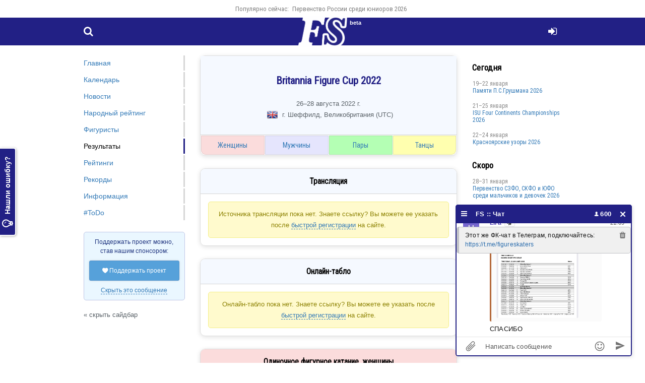

--- FILE ---
content_type: text/html; charset=UTF-8
request_url: https://figure-skaters.ru/britannia_figure_cup_2022
body_size: 8807
content:
<!DOCTYPE html>
<html lang="ru">
<head>
    <!--[if lt IE 9]>
    <script language="javascript" type="text/javascript" src="//html5shim.googlecode.com/svn/trunk/html5.js"></script><![endif]-->
    <meta charset="UTF-8">
    <link rel="preconnect" href="https://fonts.googleapis.com">
    <link rel="preconnect" href="https://fonts.gstatic.com" crossorigin>
    <link href="https://fonts.googleapis.com/css2?family=Oswald:wght@200;400&family=Roboto+Condensed&display=swap" rel="stylesheet">
        <meta http-equiv="X-UA-Compatible" content="IE=edge">
    <meta name="viewport" content="width=device-width, initial-scale=1">
    <meta property="og:image" content="/i/fs-logo-512x512.png"/>
    <link rel="canonical" href="https://figure-skaters.ru/britannia_figure_cup_2022" />    <title>Britannia Figure Cup 2022: результаты соревнования</title>
    <meta name="description" content="Britannia Figure Cup 2022: результаты соревнования: вся информация о соревновании, список участников, результаты, онлайн-чат и где смотреть трансляцию">
        <meta name="csrf-param" content="_csrfFs">
<meta name="csrf-token" content="QDDzgAsXGtRp5vR8c-LNfCtIzfXMn9zFgYns0XeImqskYYrUaVMopl2EojBLgb0WBn-Mnf7Rv6Ty26CwWrr9zQ==">

<link href="/css/main.css?v=1760271876" rel="stylesheet">
<link href="/css/main-resp.css?v=1725468950" rel="stylesheet">
<link href="/css/ext.css?v=1725390719" rel="stylesheet">
<script src="/js/ext.js?v=1664885096"></script>
<script src="/js/main.js?v=1746279492"></script>
    <link rel="apple-touch-icon" sizes="180x180" href="/apple-touch-icon.png">
    <link rel="icon" type="image/png" sizes="32x32" href="/favicon-32x32.png">
    <link rel="icon" type="image/png" sizes="16x16" href="/favicon-16x16.png">
    <link rel="manifest" href="/site.webmanifest">
    <link rel="mask-icon" href="/safari-pinned-tab.svg" color="#5bbad5">
    <meta name="msapplication-TileColor" content="#da532c">
    <meta name="theme-color" content="#ffffff">
        <!-- Global site tag (gtag.js) - Google Analytics -->
    <script async src="https://www.googletagmanager.com/gtag/js?id=UA-200566087-1">
    </script>
    <script>
        window.dataLayer = window.dataLayer || [];

        function gtag() {
            dataLayer.push(arguments);
        }

        gtag('js', new Date());
        gtag('config', 'UA-200566087-1');
    </script>

    <!-- Yandex.RTB -->
    <script>window.yaContextCb = window.yaContextCb || []</script>
    <script src="https://yandex.ru/ads/system/context.js" async></script>
            <script src="https://cdn.adfinity.pro/code/figure-skaters.ru/adfinity.js" async></script>
        </head>
<body>
<a href="#" id="toTop" onclick="return topFunction();"><i class="ico icon-angle-up" style="display: table-cell; height: 50px; width: 50px; line-height: 50px; vertical-align: middle;"></i></a>

<div id="drag">
    <div id="drag-head">
        <i class="ico icon-videocam"></i> Трансляция
    </div>
    <div id="drag-body"></div>
</div><a id="feedbackTab" href="/user/login" rel="modal:open"><i class="ico icon-lightbulb"></i> Нашли ошибку?</a><div id="topper">
    <div class="container">
        <ul><li>Популярно сейчас:</li><li><a href="/russian_junior_championship_2026">Первенство России среди юниоров 2026</a></li></ul>    </div>
</div>

<header>
    <div class="container">
        <a id="menu" href="#" onclick="$('nav').css('left', 0); $('#bg').fadeIn(200); return false;"><i class="ico icon-menu"></i></a>
        <a id="search" href="/search"><i class="ico icon-search"></i></a>
        <a id="login" href="/user/login" rel="modal:open"><i class="ico icon-login"></i></a>        <a id="openReformal" href="/error-on-page?url=%2Fbritannia_figure_cup_2022" rel="modal:open"><i class="ico icon-lightbulb"></i></a>        <a id="logo" href="/"><span class="beta">beta</span><img src="/lw.png"></a>
    </div>
</header>





<div id="searchModal" class="modal" style="width: 100%; top: -30%;">
    <select id="searchSelect"></select><br><br>
    <p>&nbsp;</p>
</div>







<div id="main" class="results">
    <div class="container flex">
        <article>
            
<div class="block" style="overflow: visible;">
    <div id="eventHeader" style="position: relative; background-color: #f5f9ff; padding: 15px 0; border-bottom: 1px solid #d4d4d4;"><h1 style="padding: 5px 10px; border: 0;">Britannia Figure Cup 2022</h1> <p style="text-align: center; font-size: 13px; color: #5a6268;">26–28 августа 2022 г.<br><b style="margin: -14px 10px -14px 15px; zoom:0.45" class="flag flag-gbr"></b> г. Шеффилд, Великобритания (UTC)</p></div><table id="eventNavigator" style="width: 100%;"><tr><td class="discipline" style="border-radius: 0 0 0 9px;background-color: #fbdcdc; width: 25%"><a href="#ladies">Женщины</a></td><td class="discipline" style="background-color: #e5e5fd; width: 25%"><a href="#men">Мужчины</a></td><td class="discipline" style="background-color: #b4ffb4; width: 25%"><a href="#pairs">Пары</a></td><td class="discipline" style="border-radius: 0 0 9px 0;background-color: #ffffaf; width: 25%"><a href="#ice_dance">Танцы</a></td></tr></table></div>
<div style='margin-bottom: 25px;'><div class='adfinity_block_10425'></div></div><div class="block"><h2>Трансляция</h2><div class="block-body" style="padding: 0;"><div class="streams-note"><p>Источника трансляции пока нет. Знаете ссылку? Вы можете ее указать после <a class="ajax" href="/user/login" rel="modal:open">быстрой регистрации</a> на сайте.</p></div></div></div>
<div class="block"><h2 id="online-tablo">Онлайн-табло</h2><div class="streams-note"><p>Онлайн-табло пока нет. Знаете ссылку? Вы можете ее указать после <a class="ajax" href="/user/login" rel="modal:open">быстрой регистрации</a> на сайте.</p></div></div>


<div class="block ladies"><h2 id="ladies" style="background-color: #fbdcdc">Одиночное фигурное катание, женщины</h2><table class="skaters" style="width: 100%; margin:0 0 -1px; border-top: 0;"><tr id="ser64905"><td class="place"><div class="quiz-medal"><div class="quiz-medal__circle quiz-medal__circle--gold"><span>1</span></div></div></td><td><table class="flag-name"><tr><td><b class="flag flag-gbr"><span>GBR</span></b></td><td><a href="/nina_povey"><picture>
                        <source srcset="/i/b8/04/b80434834a-c.webp" type="image/webp">
                        <img loading="lazy" class="av" src="/i/b8/04/b80434834a-c.png" alt="Нина Пови" />
                    </picture></a></td><td><a href="/nina_povey">Нина ПОВИ</a></td></tr></table></td><td style="text-align: right; width: 1%; padding-left: 7px;"><div class="btn" onclick="$(this).toggleClass('active'); return showVideo('britannia_figure_cup_2022',64905);"><b>153.52</b></div></td></tr><tr id="ser64906"><td class="place"><div class="quiz-medal"><div class="quiz-medal__circle quiz-medal__circle--silver"><span>2</span></div></div></td><td><table class="flag-name"><tr><td><b class="flag flag-gbr"><span>GBR</span></b></td><td><a href="/rebecca_gillespie"><img class="av" src="/i/noav4.png"/></a></td><td><a href="/rebecca_gillespie">Ребекка ГИЛЛЕСПИ</a></td></tr></table></td><td style="text-align: right; width: 1%; padding-left: 7px;"><div class="btn" onclick="$(this).toggleClass('active'); return showVideo('britannia_figure_cup_2022',64906);"><b>117.48</b></div></td></tr><tr id="ser64907"><td class="place"><div class="quiz-medal"><div class="quiz-medal__circle quiz-medal__circle--bronze"><span>3</span></div></div></td><td><table class="flag-name"><tr><td><b class="flag flag-gbr"><span>GBR</span></b></td><td><a href="/emily_hayward"><picture>
                        <source srcset="/i/f6/ce/f6ce53de82-c.webp" type="image/webp">
                        <img loading="lazy" class="av" src="/i/f6/ce/f6ce53de82-c.png" alt="Эмили Хейворд" />
                    </picture></a></td><td><a href="/emily_hayward">Эмили ХЕЙВОРД</a></td></tr></table></td><td style="text-align: right; width: 1%; padding-left: 7px;"><div class="btn" onclick="$(this).toggleClass('active'); return showVideo('britannia_figure_cup_2022',64907);"><b>115.20</b></div></td></tr><tr id="ser64908"><td class="place">4.</td><td><table class="flag-name"><tr><td><b class="flag flag-gbr"><span>GBR</span></b></td><td><a href="/genevieve_somerville"><picture>
                        <source srcset="/i/26/06/26066b2b43-c.webp" type="image/webp">
                        <img loading="lazy" class="av" src="/i/26/06/26066b2b43-c.png" alt="Женевьев Сомервиль" />
                    </picture></a></td><td><a href="/genevieve_somerville">Женевьев СОМЕРВИЛЬ</a></td></tr></table></td><td style="text-align: right; width: 1%; padding-left: 7px;"><div class="btn" onclick="$(this).toggleClass('active'); return showVideo('britannia_figure_cup_2022',64908);"><b>102.50</b></div></td></tr><tr id="ser64911"><td class="place">5.</td><td><table class="flag-name"><tr><td><b class="flag flag-ltu"><span>LTU</span></b></td><td><a href="/jogaile_aglinskyte"><picture>
                        <source srcset="/i/93/4d/934d819675-c.webp" type="image/webp">
                        <img loading="lazy" class="av" src="/i/93/4d/934d819675-c.png" alt="Йогайле Аглинските" />
                    </picture></a></td><td><a href="/jogaile_aglinskyte">Йогайле АГЛИНСКИТЕ</a></td></tr></table></td><td style="text-align: right; width: 1%; padding-left: 7px;"><div class="btn" onclick="$(this).toggleClass('active'); return showVideo('britannia_figure_cup_2022',64911);"><b>41.76</b></div></td></tr><tr id="ser64909"><td class="place">6.</td><td><table class="flag-name"><tr><td><b class="flag flag-est"><span>EST</span></b></td><td><a href="/kristina_shkuleta_gromova"><picture>
                        <source srcset="/i/4e/e4/4ee40d7f36-c.webp" type="image/webp">
                        <img loading="lazy" class="av" src="/i/4e/e4/4ee40d7f36-c.png" alt="Кристина Шкулета-Громова" />
                    </picture></a></td><td><a href="/kristina_shkuleta_gromova">Кристина ШКУЛЕТА-ГРОМОВА</a></td></tr></table></td><td style="text-align: right; width: 1%; padding-left: 7px;"><a class="isuPlace" href="/ratings/isu_standings" title="Место в рейтинге ISU">80</a></td></tr><tr id="ser64910"><td class="place">7.</td><td><table class="flag-name"><tr><td><b class="flag flag-gbr"><span>GBR</span></b></td><td><a href="/kristen_spours"><picture>
                        <source srcset="/i/4e/85/4e85d75c60-c.webp" type="image/webp">
                        <img loading="lazy" class="av" src="/i/4e/85/4e85d75c60-c.png" alt="Кристен Спорс" />
                    </picture></a></td><td><a href="/kristen_spours">Кристен СПОРС</a></td></tr></table></td><td style="text-align: right; width: 1%; padding-left: 7px;"><a class="isuPlace" href="/ratings/isu_standings" title="Место в рейтинге ISU">45</a></td></tr></table></div><div class="block men"><h2 id="men" style="background-color: #e5e5fd">Одиночное фигурное катание, мужчины</h2><table class="skaters" style="width: 100%; margin:0 0 -1px; border-top: 0;"><tr id="ser64914"><td class="place"><div class="quiz-medal"><div class="quiz-medal__circle quiz-medal__circle--gold"><span>1</span></div></div></td><td><table class="flag-name"><tr><td><b class="flag flag-gbr"><span>GBR</span></b></td><td><a href="/graham_newberry"><picture>
                        <source srcset="/i/67/77/6777825823-c.webp" type="image/webp">
                        <img loading="lazy" class="av" src="/i/67/77/6777825823-c.png" alt="Грэм Ньюберри" />
                    </picture></a></td><td><a href="/graham_newberry">Грэм НЬЮБЕРРИ</a></td></tr></table></td><td style="text-align: right; width: 1%; padding-left: 7px;"><div class="btn" onclick="$(this).toggleClass('active'); return showVideo('britannia_figure_cup_2022',64914);"><b>211.07</b></div></td></tr><tr id="ser64913"><td class="place"><div class="quiz-medal"><div class="quiz-medal__circle quiz-medal__circle--silver"><span>2</span></div></div></td><td><table class="flag-name"><tr><td><b class="flag flag-gbr"><span>GBR</span></b></td><td><a href="/brandon_bailey"><picture>
                        <source srcset="/i/ba/a4/baa4604bf7-c.webp" type="image/webp">
                        <img loading="lazy" class="av" src="/i/ba/a4/baa4604bf7-c.png" alt="Брэндон Бейли" />
                    </picture></a></td><td><a href="/brandon_bailey">Брэндон БЕЙЛИ</a></td></tr></table></td><td style="text-align: right; width: 1%; padding-left: 7px;"><div class="btn" onclick="$(this).toggleClass('active'); return showVideo('britannia_figure_cup_2022',64913);"><b>164.13</b></div></td></tr><tr id="ser64917"><td class="place"><div class="quiz-medal"><div class="quiz-medal__circle quiz-medal__circle--bronze"><span>3</span></div></div></td><td><table class="flag-name"><tr><td><b class="flag flag-irl"><span>IRL</span></b></td><td><a href="/samuel_mcallister"><picture>
                        <source srcset="/i/6b/6e/6b6e40e974-c.webp" type="image/webp">
                        <img loading="lazy" class="av" src="/i/6b/6e/6b6e40e974-c.png" alt="Сэмюэл Маккаллистер" />
                    </picture></a></td><td><a href="/samuel_mcallister">Сэмюэл МАККАЛЛИСТЕР</a></td></tr></table></td><td style="text-align: right; width: 1%; padding-left: 7px;"><div class="btn" onclick="$(this).toggleClass('active'); return showVideo('britannia_figure_cup_2022',64917);"><b>158.95</b></div></td></tr><tr id="ser64912"><td class="place">4.</td><td><table class="flag-name"><tr><td><b class="flag flag-cro"><span>CRO</span></b></td><td><a href="/charles_henry_katanovic"><picture>
                        <source srcset="/i/cc/95/cc95f3e929-c.webp" type="image/webp">
                        <img loading="lazy" class="av" src="/i/cc/95/cc95f3e929-c.png" alt="Чарльз Генри Катанович" />
                    </picture></a></td><td><a href="/charles_henry_katanovic">Чарльз Генри КАТАНОВИЧ</a></td></tr></table></td><td style="text-align: right; width: 1%; padding-left: 7px;"><div class="btn" onclick="$(this).toggleClass('active'); return showVideo('britannia_figure_cup_2022',64912);"><b>139.80</b></div></td></tr><tr id="ser64915"><td class="place">5.</td><td><table class="flag-name"><tr><td><b class="flag flag-gbr"><span>GBR</span></b></td><td><a href="/elliott_thompson"><picture>
                        <source srcset="/i/f6/06/f60698d511-c.webp" type="image/webp">
                        <img loading="lazy" class="av" src="/i/f6/06/f60698d511-c.png" alt="Эллиот Томпсон" />
                    </picture></a></td><td><a href="/elliott_thompson">Эллиот ТОМПСОН</a></td></tr></table></td><td style="text-align: right; width: 1%; padding-left: 7px;"><div class="btn" onclick="$(this).toggleClass('active'); return showVideo('britannia_figure_cup_2022',64915);"><b>135.92</b></div></td></tr><tr id="ser64916"><td class="place">6.</td><td><table class="flag-name"><tr><td><b class="flag flag-gbr"><span>GBR</span></b></td><td><a href="/joseph_alexander_zakipour"><img class="av" src="/i/noav4.png"/></a></td><td><a href="/joseph_alexander_zakipour">Джозеф Александр ЗАКИПУР</a></td></tr></table></td><td style="text-align: right; width: 1%; padding-left: 7px;"><div class="btn" onclick="$(this).toggleClass('active'); return showVideo('britannia_figure_cup_2022',64916);"><b>111.57</b></div></td></tr></table></div><div class="block pairs"><h2 id="pairs" style="background-color: #b4ffb4">Спортивные пары</h2><table class="skaters" style="width: 100%; margin:0 0 -1px; border-top: 0;"><tr id="ser64918"><td class="place"><div class="quiz-medal"><div class="quiz-medal__circle quiz-medal__circle--gold"><span>1</span></div></div></td><td><table class="flag-name"><tr><td><b class="flag flag-gbr"><span>GBR</span></b></td><td><a href="/lydia_smart"><picture>
                    <source srcset="/i/7c/00/7c00c3cbef-c.webp" type="image/webp">
                    <img loading="lazy" class="av" style="margin-right: 3px;" src="/i/7c/00/7c00c3cbef-c.jpeg" alt="Лидия Смарт" />
                </picture></a></td><td><a href="/harry_mattick"><picture><source srcset="/i/ab/8f/ab8f6a7080-c.webp" type="image/webp">
                    <img loading="lazy" class="av" src="/i/ab/8f/ab8f6a7080-c.jpeg" alt="Гарри Маттик" />
                </picture></a></td><td><a href="/lydia_smart_harry_mattick">Лидия СМАРТ / Гарри МАТТИК</a></td></tr></table></td><td style="text-align: right; width: 1%; padding-left: 7px;"><div class="btn" onclick="$(this).toggleClass('active'); return showVideo('britannia_figure_cup_2022',64918);"><b>119.92</b></div></td></tr></table></div><div class="block ice_dance"><h2 id="ice_dance" style="background-color: #ffffaf">Танцы на льду</h2><table class="skaters" style="width: 100%; margin:0 0 -1px; border-top: 0;"><tr id="ser64922"><td class="place"><div class="quiz-medal"><div class="quiz-medal__circle quiz-medal__circle--gold"><span>1</span></div></div></td><td><table class="flag-name"><tr><td><b class="flag flag-gbr"><span>GBR</span></b></td><td><a href="/lilah_fear"><picture>
                    <source srcset="/i/a7/b1/a7b1c4952a-c.webp" type="image/webp">
                    <img loading="lazy" class="av" style="margin-right: 3px;" src="/i/a7/b1/a7b1c4952a-c.png" alt="Лайла Фир" />
                </picture></a></td><td><a href="/lewis_gibson"><picture><source srcset="/i/c1/bb/c1bb972eeb-c.webp" type="image/webp">
                    <img loading="lazy" class="av" src="/i/c1/bb/c1bb972eeb-c.png" alt="Льюис Гибсон" />
                </picture></a></td><td><a href="/lilah_fear_lewis_gibson">Лайла ФИР / Льюис ГИБСОН</a></td></tr></table></td><td style="text-align: right; width: 1%; padding-left: 7px;"><div class="btn" onclick="$(this).toggleClass('active'); return showVideo('britannia_figure_cup_2022',64922);"><b>196.54</b></div></td></tr><tr id="ser64921"><td class="place"><div class="quiz-medal"><div class="quiz-medal__circle quiz-medal__circle--silver"><span>2</span></div></div></td><td><table class="flag-name"><tr><td><b class="flag flag-fra"><span>FRA</span></b></td><td><a href="/natacha_lagouge"><picture>
                    <source srcset="/i/e3/83/e383050817-c.webp" type="image/webp">
                    <img loading="lazy" class="av" style="margin-right: 3px;" src="/i/e3/83/e383050817-c.png" alt="Наташа Лагуж" />
                </picture></a></td><td><a href="/arnaud_caffa"><picture><source srcset="/i/2f/32/2f32d1a0c7-c.webp" type="image/webp">
                    <img loading="lazy" class="av" src="/i/2f/32/2f32d1a0c7-c.png" alt="Арно Каффа" />
                </picture></a></td><td><a href="/natacha_lagouge_arnaud_caffa">Наташа ЛАГУЖ / Арно КАФФА</a></td></tr></table></td><td style="text-align: right; width: 1%; padding-left: 7px;"><div class="btn" onclick="$(this).toggleClass('active'); return showVideo('britannia_figure_cup_2022',64921);"><b>168.55</b></div></td></tr><tr id="ser64919"><td class="place"><div class="quiz-medal"><div class="quiz-medal__circle quiz-medal__circle--bronze"><span>3</span></div></div></td><td><table class="flag-name"><tr><td><b class="flag flag-aus"><span>AUS</span></b></td><td><a href="/holly_harris"><picture>
                    <source srcset="/i/93/8a/938a40ff6b-c.webp" type="image/webp">
                    <img loading="lazy" class="av" style="margin-right: 3px;" src="/i/93/8a/938a40ff6b-c.png" alt="Холли Харрис" />
                </picture></a></td><td><a href="/jason_chan"><picture><source srcset="/i/6b/c5/6bc55457f0-c.webp" type="image/webp">
                    <img loading="lazy" class="av" src="/i/6b/c5/6bc55457f0-c.png" alt="Джейсон Чан" />
                </picture></a></td><td><a href="/holly_harris_jason_chan">Холли ХАРРИС / Джейсон ЧАН</a></td></tr></table></td><td style="text-align: right; width: 1%; padding-left: 7px;"><div class="btn" onclick="$(this).toggleClass('active'); return showVideo('britannia_figure_cup_2022',64919);"><b>160.32</b></div></td></tr><tr id="ser64926"><td class="place">4.</td><td><table class="flag-name"><tr><td><b class="flag flag-ltu"><span>LTU</span></b></td><td><a href="/paulina_ramanauskaite"><picture>
                    <source srcset="/i/12/0b/120b4350f0-c.webp" type="image/webp">
                    <img loading="lazy" class="av" style="margin-right: 3px;" src="/i/12/0b/120b4350f0-c.png" alt="Паулина Раманаускайте" />
                </picture></a></td><td><a href="/deividas_kizala"><picture><source srcset="/i/32/d9/32d9a794b1-c.webp" type="image/webp">
                    <img loading="lazy" class="av" src="/i/32/d9/32d9a794b1-c.png" alt="Дейвидас Кизала" />
                </picture></a></td><td><a href="/paulina_ramanauskaite_deividas_kizala">Паулина РАМАНАУСКАЙТЕ / Дейвидас КИЗАЛА</a></td></tr></table></td><td style="text-align: right; width: 1%; padding-left: 7px;"><div class="btn" onclick="$(this).toggleClass('active'); return showVideo('britannia_figure_cup_2022',64926);"><b>144.06</b></div></td></tr><tr id="ser64925"><td class="place">5.</td><td><table class="flag-name"><tr><td><b class="flag flag-hun"><span>HUN</span></b></td><td><a href="/lucy_hancock"><picture>
                    <source srcset="/i/ff/b5/ffb5d38e3f-c.webp" type="image/webp">
                    <img loading="lazy" class="av" style="margin-right: 3px;" src="/i/ff/b5/ffb5d38e3f-c.png" alt="Люси Хэнкок" />
                </picture></a></td><td><a href="/ilias_fourati"><picture><source srcset="/i/5e/ad/5ead88875e-c.webp" type="image/webp">
                    <img loading="lazy" class="av" src="/i/5e/ad/5ead88875e-c.png" alt="Илиас Фурати" />
                </picture></a></td><td><a href="/lucy_hancock_ilias_fourati">Люси ХЭНКОК / Илиас ФУРАТИ</a></td></tr></table></td><td style="text-align: right; width: 1%; padding-left: 7px;"><div class="btn" onclick="$(this).toggleClass('active'); return showVideo('britannia_figure_cup_2022',64925);"><b>136.61</b></div></td></tr><tr id="ser64920"><td class="place">6.</td><td><table class="flag-name"><tr><td><b class="flag flag-aus"><span>AUS</span></b></td><td><a href="/india_nette"><picture>
                    <source srcset="/i/1e/bd/1ebde832a8-c.webp" type="image/webp">
                    <img loading="lazy" class="av" style="margin-right: 3px;" src="/i/1e/bd/1ebde832a8-c.png" alt="Индия Нетте" />
                </picture></a></td><td><a href="/eron_westwood"><picture><source srcset="/i/72/f7/72f72fb9a5-c.webp" type="image/webp">
                    <img loading="lazy" class="av" src="/i/72/f7/72f72fb9a5-c.png" alt="Эрон Вествуд" />
                </picture></a></td><td><a href="/india_nette_eron_westwood">Индия НЕТТЕ / Эрон ВЕСТВУД</a></td></tr></table></td><td style="text-align: right; width: 1%; padding-left: 7px;"><div class="btn" onclick="$(this).toggleClass('active'); return showVideo('britannia_figure_cup_2022',64920);"><b>122.18</b></div></td></tr><tr id="ser64924"><td class="place">7.</td><td><table class="flag-name"><tr><td><b class="flag flag-gbr"><span>GBR</span></b></td><td><a href="/charlotte_man"><picture>
                    <source srcset="/i/fa/23/fa238bac7c-c.webp" type="image/webp">
                    <img loading="lazy" class="av" style="margin-right: 3px;" src="/i/fa/23/fa238bac7c-c.png" alt="Шарлотта Мэн" />
                </picture></a></td><td><a href="/toby_palmer"><picture><source srcset="/i/dd/ac/ddacc4011a-c2.webp" type="image/webp">
                    <img loading="lazy" class="av" src="/i/dd/ac/ddacc4011a-c2.png" alt="Тоби Палмер" />
                </picture></a></td><td><a href="/charlotte_man_toby_palmer">Шарлотта МЭН / Тоби ПАЛМЕР</a></td></tr></table></td><td style="text-align: right; width: 1%; padding-left: 7px;"><div class="btn" onclick="$(this).toggleClass('active'); return showVideo('britannia_figure_cup_2022',64924);"><b>106.75</b></div></td></tr><tr id="ser64923"><td class="place">8.</td><td><table class="flag-name"><tr><td><b class="flag flag-gbr"><span>GBR</span></b></td><td><a href="/eleanor_hirst"><picture>
                    <source srcset="/i/2b/4c/2b4c771e7f-c.webp" type="image/webp">
                    <img loading="lazy" class="av" style="margin-right: 3px;" src="/i/2b/4c/2b4c771e7f-c.jpeg" alt="Элеонора Херст" />
                </picture></a></td><td><a href="/anthony_currie"><picture><source srcset="/i/f3/98/f3988f9c48-c.webp" type="image/webp">
                    <img loading="lazy" class="av" src="/i/f3/98/f3988f9c48-c.jpeg" alt="Энтони Карри" />
                </picture></a></td><td><a href="/eleanor_hirst_anthony_currie">Элеонора ХЕРСТ / Энтони КАРРИ</a></td></tr></table></td><td style="text-align: right; width: 1%; padding-left: 7px;"><a class="isuPlace" href="/ratings/isu_standings" title="Место в рейтинге ISU">149</a></td></tr></table></div><div class="block"><h2 id="news">Полезные ссылки</h2><div class="block-body"><ul><li><a href="https://isu.org/figure-skating/events/figure-skating-calendar/eventdetail/13377/-/britannia-figure-cup?templateParam=11" target="_blank" data-id="1564" data-type="5">Страница ISU</a></li></ul></div></div>
<script type="text/javascript">
    $('article').on('click', 'a#tabloShow', function () {
        var $iframe = $('<div class="video-container"><iframe class="video" src="' + $(this).attr('href') + '"></iframe></div>');
        $('iframe.video').parent().remove();
        $iframe.insertAfter($(this).parent());
        $(this).text('Обновить').next('a').show();
        return false;
    });
    $('article').on('click', 'a#tabloHide', function () {
        $(this).hide().prev('a').text('Онлайн-табло');
        $('iframe.video').parent().remove();
    });

        $(function () {
        var iframeReloadInterval = setInterval(function () {
            var noErrors = true;
            $('iframe.embed-pdf').each(function () {
                if ($(this).data('loaded') == 0) {
                    $(this).attr('src', function (i, val) {
                        return val;
                    });
                    noErrors = false;
                }
            });
            if (noErrors) {
                clearInterval(iframeReloadInterval);
            }
        }, 3000);
        $('iframe.embed-pdf').on('load', function () {
            $(this).data('loaded', 1).next('img').remove();
            // console.log($('iframeId').contents().get(0).location.href);
        }).after('<img class="loader" src="/i/loader.gif">');

        $('#entriesIframe').on('load', function () {
            if ($(this).data('first-load') === 1) {
                $(this).data('first-load', 0);
            } else {
                $(this).prev().slideDown();
            }
        });
    });
</script>
        </article>
        <nav>
            <a id="closeMenu" href="#" onclick="$('#bg').click(); return false;"><span></span><span></span></a>
            <ul>
                <li><a href="/">Главная</a></li>
                <li><a href="/events">Календарь</a></li>
                <li><a href="/news">Новости</a></li>
                                <li><a href="/fan-zone">Народный рейтинг</a></li>
                <li><a href="/skaters">Фигуристы</a></li>
                                <li class="active"><a href="/results">Результаты</a></li>
                <li><a href="/ratings">Рейтинги</a></li>
                <li><a href="/records">Рекорды</a></li>
                <li><a href="/info">Информация</a></li>
                <li><a href="/todo">#ToDo</a></li>
                            </ul>
            
    <div class="msg blue patreon">
        Поддержать проект можно, став нашим спонсором:
        <div style="margin-top: 10px">
            <a class="btn blue" style="display: block; margin-bottom: 10px" href="https://boosty.to/figure-skaters" target="_blank"><i class="ico icon-heart"></i> Поддержать проект</a>
            <a class="ajax" href="#" onclick="Cookies.set('msgPatreon', '1', { expires: 7 }); $('.patreon').slideUp(); return false;">Скрыть это сообщение</a>
        </div>
    </div><a href="#" onclick="$('body').addClass('hideNav'); return false;" style="color: #5a6268; font-size: 13px;">« скрыть сайдбар</a>        </nav>
        <aside>


            <div id="liveWrap"></div><h2>Сегодня</h2><table class="events"><tr><td class="event" style="padding-bottom: 15px;"><span style="color: #898989; font-family: 'Roboto Condensed', sans-serif; display: block;">19–22 января</span><a class="event-title" href="/in_memory_of_p_s_grushman_2026">Памяти П.С.Грушмана 2026</a></td></tr><tr><td class="event" style="padding-bottom: 15px;"><span style="color: #898989; font-family: 'Roboto Condensed', sans-serif; display: block;">21–25 января</span><a class="event-title" href="/isu_four_continents_championships_2026">ISU Four Continents Championships 2026</a></td></tr><tr><td class="event" style="padding-bottom: 15px;"><span style="color: #898989; font-family: 'Roboto Condensed', sans-serif; display: block;">22–24 января</span><a class="event-title" href="/krasnoyarsk_patterns_2026">Красноярские узоры 2026</a></td></tr></table><h2>Скоро</h2><table class="events"><tr><td class="event" style="padding-bottom: 15px;"><span style="color: #898989; font-family: 'Roboto Condensed', sans-serif; margin-right: 10px; display: block;">28–31 января</span><a class="event-title" href="/championship_of_the_northwestern_north_and_southern_federal_district_boys_and_girls_2026">Первенство СЗФО, СКФО и ЮФО среди мальчиков и девочек 2026</a></td></tr><tr><td class="event" style="padding-bottom: 15px;"><span style="color: #898989; font-family: 'Roboto Condensed', sans-serif; margin-right: 10px; display: block;">28–31 января</span><a class="event-title" href="/ufo_and_pfo_championship_among_boys_and_girls_2026">Первенство УФО и ПФО среди мальчиков и девочек 2026</a></td></tr><tr><td class="event" style="padding-bottom: 15px;"><span style="color: #898989; font-family: 'Roboto Condensed', sans-serif; margin-right: 10px; display: block;">28–31 января</span><a class="event-title" href="/the_championship_of_the_central_federal_district_among_boys_and_girls_2026">Первенство ЦФО среди мальчиков и девочек 2026</a></td></tr><tr><td class="event" style="padding-bottom: 15px;"><span style="color: #898989; font-family: 'Roboto Condensed', sans-serif; margin-right: 10px; display: block;">29–30 января</span><a class="event-title" href="/for_the_prizes_of_the_tchaikovsky_2026">На призы ЗТ СССР Е.А. Чайковской 2026</a></td></tr><tr><td class="event" style="padding-bottom: 15px;"><span style="color: #898989; font-family: 'Roboto Condensed', sans-serif; margin-right: 10px; display: block;">4–8 февраля</span><a class="event-title" href="/russian_junior_championship_2026">Первенство России среди юниоров 2026</a></td></tr><tr><td class="event"><a href="/events">Все соревнования 2025-2026</a></td></tr></table><h2>Недавние соревнования</h2><table class="events"><tr><td class="event" style="padding-bottom: 15px;"><span style="color: #898989; font-family: 'Roboto Condensed', sans-serif; margin-right: 10px; display: block;">16–18 января</span><a class="event-title" href="/nwfd_championship_2026">Чемпионат и первенство СЗФО 2026</a></td></tr><tr><td class="event" style="padding-bottom: 15px;"><span style="color: #898989; font-family: 'Roboto Condensed', sans-serif; margin-right: 10px; display: block;">16–18 января</span><a class="event-title" href="/championship_of_the_southern_and_north_federal_district_2026">Чемпионат и первенство ЮФО и СКФО 2026</a></td></tr><tr><td class="event" style="padding-bottom: 15px;"><span style="color: #898989; font-family: 'Roboto Condensed', sans-serif; margin-right: 10px; display: block;">13–18 января</span><a class="event-title" href="/isu_european_championships_2026">ISU European Championships 2026</a></td></tr><tr><td class="event" style="padding-bottom: 15px;"><span style="color: #898989; font-family: 'Roboto Condensed', sans-serif; margin-right: 10px; display: block;">13–16 января</span><a class="event-title" href="/memorial_of_the_ussr_world_champion_s_volkov_2026">Мемориал ЗМС СССР, первого отечественного чемпиона мира С. Волкова 2026</a></td></tr><tr><td class="event" style="padding-bottom: 15px;"><span style="color: #898989; font-family: 'Roboto Condensed', sans-serif; margin-right: 10px; display: block;">6–11 января</span><a class="event-title" href="/sofia_trophy_2026">Sofia Trophy 2026</a></td></tr></table>        </aside>
    </div>
</div>

<footer>
    <div class="container">
        <p style="margin-bottom: 0;">Подписывайся на наши группы в Телеграм:</p>
        <ul>
            <li><a target="_blank" href="https://t.me/fskaters">Новости</a></li>
            <li><a target="_blank" href="https://t.me/fsfancams">Фанкамы ФК</a></li>
            <li><a target="_blank" href="https://t.me/fsevents">Трансляции и онлайн-табло</a></li>
            <li><a target="_blank" href="https://t.me/figureskaters">Чат</a></li>
                                            </ul>
        <p style="margin-bottom: 0;">Наши друзья:</p>
        <ul>
            <li><a target="_blank" href="https://discord.gg/q5YFqmqEww" rel="nofollow"">Discord-чат F.U.N. Sector</a></li>
        </ul>
        <p style="margin-bottom: 0;">Фигуристы © 2021 - 2026</p>
        <ul>
            <li>
                <a class="ajax" href="/user/login" rel="modal:open">Нашли ошибку?</a>            </li>
            <li><a class="ajax" href="#" id="copyLink">Поделиться</a></li>
        </ul>
    </div>
</footer>


<script id="chatBroEmbedCode">
    var chatbro;

    /* Chatbro Widget Embed Code Start */
    function ChatbroLoader(chats, async) {
        async = !1 !== async;
        var params = {
            embedChatsParameters: chats instanceof Array ? chats : [chats],
            lang: navigator.language || navigator.userLanguage,
            needLoadCode: 'undefined' == typeof Chatbro,
            embedParamsVersion: localStorage.embedParamsVersion,
            chatbroScriptVersion: localStorage.chatbroScriptVersion
        }, xhr = new XMLHttpRequest;
        xhr.withCredentials = !0, xhr.onload = function () {
            eval(xhr.responseText)
        }, xhr.onerror = function () {
            console.error('Chatbro loading error')
        }, xhr.open('GET', '//www.chatbro.com/embed.js?' + btoa(unescape(encodeURIComponent(JSON.stringify(params)))), async), xhr.send()
    }

    /* Chatbro Widget Embed Code End */
    function openChat() {
        ChatbroLoader({
            chatGreeting: "Этот же ФК-чат в Телеграм, подключайтесь: https://t.me/figureskaters",
            encodedChatId: '686af'        });
        document.addEventListener('chatLoaded', function (event) {
            chatbro = event.chat;
                    });
    }

    openChat();
    </script>

<div id="bg" onclick="$('nav').css('left', -180); $('#bg').fadeOut(200);"></div>

<!-- Yandex.RTB R-A-1216281-6 -->

<!-- Yandex.Metrika counter -->
<script type="text/javascript">
    (function (m, e, t, r, i, k, a) {
        m[i] = m[i] || function () {
            (m[i].a = m[i].a || []).push(arguments)
        };
        m[i].l = 1 * new Date();
        k = e.createElement(t), a = e.getElementsByTagName(t)[0], k.async = 1, k.src = r, a.parentNode.insertBefore(k, a)
    })
    (window, document, "script", "https://mc.yandex.ru/metrika/tag.js", "ym");

    ym(80811304, "init", {
        trackLinks: true,
        accurateTrackBounce: true
    });
</script>
<noscript>
    <div><img src="https://mc.yandex.ru/watch/80811304" style="position:absolute; left:-9999px;" alt=""/></div>
</noscript>
<!-- /Yandex.Metrika counter -->



</body>
</html>
}

--- FILE ---
content_type: application/javascript
request_url: https://figure-skaters.ru/js/main.js?v=1746279492
body_size: 2845
content:
var toTopButton = null;
var topButtonVisible = false;
var rootElement = document.documentElement;

$(function() {
    var liveDot = $('#topper i.icon-videocam-1');
    if(liveDot.length) {
        setInterval(function () {
            if(liveDot.first().css('opacity') === '0') {
                liveDot.css({ 'opacity': '1' });
            } else {
                liveDot.css({ 'opacity': '0' });
            }
        }, 1000);
    }
    $('select#sourcesList').on('change', function() {
        var selectedHtml = $(this).find(":selected").data('iframe');
        $('#embeddedIframe').html(selectedHtml);
        if (selectedHtml.search(/iframe/) != -1) {
            $('#embeddedIframe').addClass('video-container');
        } else {
            $('#embeddedIframe').removeClass('video-container');
        }
        return false;
    });
    $('article').find('a[href^=http]').each(function() {
        if($(this).attr('href').substr(0, 25) != 'https://figure-skaters.ru') {
            $(this).attr('target','_blank').addClass('ext');
        }
    });
    $.ajaxSetup({
        headers: { 'X-CSRF-TOKEN': $('meta[name=csrf-token]').attr('content') }
    });
    $('a#logout').click(function () {
        $.post('/user/logout', function (r) {
            if(r.status == 'ok') {
                document.location.reload();
            } else {
                alert(r);
            }
        });
        return false;
    });

    $('a#search').click(function () {
        $('#searchModal').modal('open');
        $('#searchSelect').select2('open');
        document.querySelector('.select2-search__field').focus();
        return false;
    });

    $('#searchSelect').select2({
        placeholder: 'Поиск фигуристов и соревнований',
        dropdownAutoWidth: true,
        minimumInputLength: 1,
        width: '100%',
        language: {
            inputTooShort: function() {
                return 'Начните писать';
            }
        },
        ajax: {
            url: '/search/skaters-and-events',
            dataType: 'json',
            delay: 200,
            data: function (params) {
                var query = {
                    search: params.term,
                    page: params.page || 1
                }
                return {
                    q: params.term,
                    select2: true,
                    limit: 10
                };
            },
            processResults: function (data) {
                return {
                    results: $.map(data, function (item, key) {
                        return {
                            text: key,
                            children: item,
                        }
                    })
                };
            }
        },
        templateResult: skaterWithNotes,
    });

    function skaterWithNotes(skater) {
        if (skater.loading) {
            return skater.text;
        }
        var html = '<div>';
        if (skater.nat) {
            html += '<b style="margin: -14px 10px -13px -10px; zoom:0.5" class="flag flag-' + skater.nat + '"></b> ';
        }
        html += skater.text;
        if (skater.note) {
            html += '<span style="opacity: 0.4; float: right;">' + skater.note + '</span>';
        }
        html += '</div>';
        return $(html);
    }

    $('#searchSelect').on('select2:select', function (e) {
        var data = e.params.data;
        $('#searchSelect').prop("disabled", true);
        window.location.href = "/" + data.url;
    });

    $('header').on('click', '#searchClose', function() {
        $('#searchInput').remove();
        $('#searchResults').remove();
        $('#searchClose').remove();
        $('header').removeClass('hide');
        return false;
    });
    $('footer').on('click', '#copyLink', function() {
        var $a = $(this);
        var dummy = document.createElement('input'),
            text = window.location.href;

        document.body.appendChild(dummy);
        dummy.value = text;
        dummy.select();
        document.execCommand('copy');
        document.body.removeChild(dummy);
        $a.text('Ссылка на страницу скопирована');
        setTimeout(function() {
            $a.text('Поделиться');
        }, 5000);
        return false;
    });
    $('header').on('input', '#searchInput', function() {
        if($(this).val() != '') {
            $.post('/search', {
                q: $(this).val()
            }, function(r) {
                $('#searchResults').html(r);
            });
        }
    });
    $('td.score-sum').click(function () {
        $('td.score-sp, td.score-fs').fadeToggle();
    });
    $('body').on('mouseenter','.chatbro_chat', function() {
        if($('body').hasClass('fullScreen')) {
            $(this).css({'opacity': '1'});
        }
    });
    $('body').on('mouseleave','.chatbro_chat', function() {
        if($('body').hasClass('fullScreen')) {
            $(this).css({'opacity': '0.2'});
        }
    });
    $(document).keydown(function(e) {
        // ESCAPE key pressed
        if (e.keyCode == 27) {
            if($('body').hasClass('fullScreen')) {
                $('.chatbro_chat').css({'opacity': '1'});
                $('body').removeClass('fullScreen');
            }
        }
    });

    toTopButton = document.getElementById("toTop");
    console.log(toTopButton);
// When the user scrolls down 20px from the top of the document, show the button
    window.onscroll = function () {
        scrollFunction()
    };

    $('#drag-head').mousedown(function (e) {
        var $drag = $('#drag');
        var startX = e.clientX;
        var startY = e.clientY;
        var startLeft = $drag.position().left;
        var startTop = $drag.position().top;
        console.log('startX: ' + startX + ' startY: ' + startY + ' startLeft: ' + startLeft + ' startTop: ' + startTop);
        $drag.addClass('dragging');
        // drag.css('left', e.clientX - $(this).width() / 2);
        // drag.css('top', e.clientY - $(this).height() / 2 - 10);
        $(this).on('mousemove', function (e) {
            console.log('newLeft: ' + (startLeft + e.clientX - startX) + ' newTop: ' + (startTop + e.clientY - startY));
            $drag.css('left', startLeft + e.clientX - startX);
            $drag.css('top', startTop + e.clientY - startY);
            window.getSelection().removeAllRanges();
        });
    }).mouseleave(stopDragging).mouseup(stopDragging);

    function stopDragging() {
        drag = $(this).closest('.draggable');
        drag.removeClass('dragging');
        $(this).off('mousemove');
    }


    $('.header-photo-source .icon-trash').click(function () {
        if (confirm('Точно удалить изображение?')) {
            $.post('/skaters/delete-image', {
                skaterImageId: $(this).data('skater-image-id')
            }, function (r) {
                if (r.status == 'ok') {
                    window.location.reload(false);
                } else {
                    alert();
                }
            }).fail(function (xhr, status, error) {
                var r = xhr.responseJSON;
                alert(r.message);
                $button.prop('disabled', false);
                return false;
            });
        }
        return false;
    });
});

function scrollFunction() {
    if(!toTopButton) {
        return false;
    }
    //var scrollTotal = rootElement.scrollHeight - rootElement.clientHeight;
    //console.log(rootElement.scrollTop);

    if (topButtonVisible == false) {
        if(rootElement.scrollTop > 400) {
            console.log('block');
            toTopButton.classList.add("showBtn");
            topButtonVisible = true;
        }
    } else if(rootElement.scrollTop < 400) {
        console.log('none');
        toTopButton.classList.remove("showBtn");
        topButtonVisible = false;
    }
}

// When the user clicks on the button, scroll to the top of the document
function topFunction() {
    document.body.scrollTop = 0;
    document.documentElement.scrollTop = 0;
    return false;
}

function showVideo(eventUrl, id, colspan = 7) {
    if ($('#ser' + id + 'videos').length) {
        $('#ser' + id + 'videos').toggle();
    } else {
        var $tr = $('<tr id="ser' + id + 'videos" class="videos"><td style="padding: 0;" colspan="' + colspan + '">Загрузка...</td></tr>');
        $tr.insertAfter($('#ser' + id));
        $.post('/' + eventUrl + '/videos', {
            serid: id
        }, function (r) {
            $tr.find('td').html(r);
        });
    }
    return false;
}

function updateLiveInSidebar() {
    $('#liveWrap').load('/news/live-in-sidebar');
}